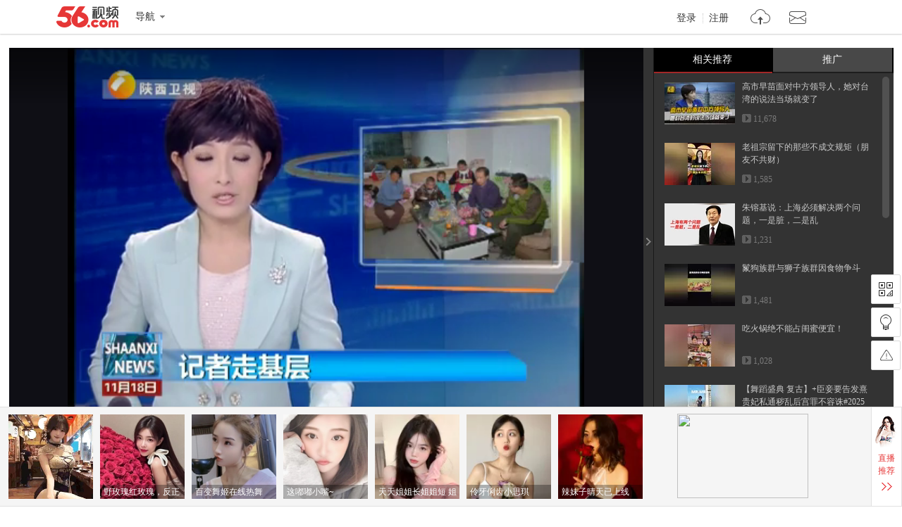

--- FILE ---
content_type: text/html;charset=utf-8
request_url: https://www.56.com/u72/v_MTAyNjYwNDIx.html
body_size: 10841
content:









<!DOCTYPE HTML>
<html>
<head>
    <meta charset="utf-8"/>
    <meta http-equiv="X-UA-Compatible" content="IE=edge"/>
    <meta name="keywords"  content='延川,解决,实际困难,妥善安置,群众,视频在线观看,视频观看,视频在线播放'/>
    <meta name="description" content='陕西省延安市延川县今年7月遭遇的暴雨洪灾，导致全县13万多人受灾，11000多户群众家园被毁。入冬后，气温一天天的下降，受灾群众有房住吗？取暖的东西有吗？今天的“记者走基层”，请观众跟随记者的镜头一起去延川看看。最近几天，延川县刘家河村村民刘玉同，每天都要去村里就地重建房屋的工地上看看。老刘告诉记者，他们村有180多户人，其中70多户人的窑洞都在洪灾中严重受损，他家的5口窑洞已经不能住人了。两个月前，村里就组织大家，集中就地重建房屋，现在房子的主体工程已经基本完工。延川县贺家弯乡刘家河村村民刘玉同：房子一户是6万8，一户6万8两间，国家给补3万，个人掏个3万8，原来的窑洞高，现在的新房低， 安全肯定安全，这都平地离山都远。 按照工程进度，今年冬季，新房无法入住。目前，刘家河村的大部分受灾群众，被暂时安置在村里取暖设施齐全的学校、大队部以及其他村民家中。由于条件有限，有几户村民，被安排在了没有取暖设施的闲置厂房里，老刘家就是其中的一户。 陕西台记者惠鑫：现在是晚上的8点多，我们在老刘临时居住的窑洞门口测到温度是4度，而刚刚在窑洞里面测到的温度是7度，因为窑洞里面没有任何的取暖设施，所以室内外的温度仅差3度。延川县贺家弯乡刘家河村村民刘玉同：暂时打算，温度低下来，买个电褥子往下一垫，电暖器价高，买一个要花代价。老刘说，他们村子地处山沟，往年冬天，最冷的时候，室外气温会降到零下10几20度，没有火坑的窑洞里，水会结层厚厚的冰，有了开春能住上新房的希望，他家就有了盼头。延川县贺家弯乡刘家河村村民刘玉同：能把今年冬天坚持过去，到了（明年）春天就不冷了，再一个，到了（明年）3、4月份也就能搬到新房子里住了。采访中记者了解到，延川县有11000多户因洪灾房屋严重受损，像老刘一样就地重建的有4228户，目前，已竣工3805户，入住2156户。还有2800户受灾群众，选择进城买房。剩下的4000多户受灾群众，可以优先选购2014年全县新建的保障房。延川县眼岔寺村民高明明，因灾家里6口窑洞无法居住，能找到住处过冬成为当务之急，考虑到自己两个即将步入学堂的孩子，高明明想直接把家搬进县城里，为孩子创造好的学习环境，可几十万元的购房款让他犯了难。直到听说，受灾户进县城购房，有补助8万元的政策，他才下定决心买房子。记者：8万块钱让你打工攒的话，你得攒几年？ 延川县眼岔寺村民高明明：差不多的情况下，得4、5年。眼下，高明明一家5口人已住进了60多平米新买的房子，11月初就享受上了暖气。进了县城全家人的开销大了许多，妻子一时间，也没有找到合适的工作，全家5口人的生活仅靠高明明一人打工来支撑他目前虽感到很吃力，但对今后的生活还是充满信心。延川县县委书记刘景堂：不仅要解决他们住房问题，还要他们能够有事干，我们围绕县城一城两镇，7个社区，安排布局了我们的6大现代农业园区，还有工业产业园、文化旅游园区以及我们的设施农业，来解决他们的就业。
责任编辑：凤凰日报出版社 张峻嫣'/>
    <title>延川：解决实际困难 妥善安置受灾群众过冬_视频在线观看 - 56.com</title>
    <link rel="dns-prefetch" href="//s1.56img.com">
    <link rel="dns-prefetch" href="//s2.56img.com">
    <link rel="dns-prefetch" href="//s3.56img.com">
    <link rel="dns-prefetch" href="//js.tv.itc.cn">
    <script>
        var _page_ = {"channel":"show_flv","cid":2};
        var videoInfo = {"Content":"陕西省延安市延川县今年7月遭遇的暴雨洪灾，导致全县13万多人受灾，11000多户群众家园被毁。入冬后，气温一天天的下降，受灾群众有房住吗？取暖的东西有吗？今天的“记者走基层”，请观众跟随记者的镜头一起去延川看看。最近几天，延川县刘家河村村民刘玉同，每天都要去村里就地重建房屋的工地上看看。老刘告诉记者，他们村有180多户人，其中70多户人的窑洞都在洪灾中严重受损，他家的5口窑洞已经不能住人了。两个月前，村里就组织大家，集中就地重建房屋，现在房子的主体工程已经基本完工。延川县贺家弯乡刘家河村村民刘玉同：房子一户是6万8，一户6万8两间，国家给补3万，个人掏个3万8，原来的窑洞高，现在的新房低， 安全肯定安全，这都平地离山都远。 按照工程进度，今年冬季，新房无法入住。目前，刘家河村的大部分受灾群众，被暂时安置在村里取暖设施齐全的学校、大队部以及其他村民家中。由于条件有限，有几户村民，被安排在了没有取暖设施的闲置厂房里，老刘家就是其中的一户。 陕西台记者惠鑫：现在是晚上的8点多，我们在老刘临时居住的窑洞门口测到温度是4度，而刚刚在窑洞里面测到的温度是7度，因为窑洞里面没有任何的取暖设施，所以室内外的温度仅差3度。延川县贺家弯乡刘家河村村民刘玉同：暂时打算，温度低下来，买个电褥子往下一垫，电暖器价高，买一个要花代价。老刘说，他们村子地处山沟，往年冬天，最冷的时候，室外气温会降到零下10几20度，没有火坑的窑洞里，水会结层厚厚的冰，有了开春能住上新房的希望，他家就有了盼头。延川县贺家弯乡刘家河村村民刘玉同：能把今年冬天坚持过去，到了（明年）春天就不冷了，再一个，到了（明年）3、4月份也就能搬到新房子里住了。采访中记者了解到，延川县有11000多户因洪灾房屋严重受损，像老刘一样就地重建的有4228户，目前，已竣工3805户，入住2156户。还有2800户受灾群众，选择进城买房。剩下的4000多户受灾群众，可以优先选购2014年全县新建的保障房。延川县眼岔寺村民高明明，因灾家里6口窑洞无法居住，能找到住处过冬成为当务之急，考虑到自己两个即将步入学堂的孩子，高明明想直接把家搬进县城里，为孩子创造好的学习环境，可几十万元的购房款让他犯了难。直到听说，受灾户进县城购房，有补助8万元的政策，他才下定决心买房子。记者：8万块钱让你打工攒的话，你得攒几年？ 延川县眼岔寺村民高明明：差不多的情况下，得4、5年。眼下，高明明一家5口人已住进了60多平米新买的房子，11月初就享受上了暖气。进了县城全家人的开销大了许多，妻子一时间，也没有找到合适的工作，全家5口人的生活仅靠高明明一人打工来支撑他目前虽感到很吃力，但对今后的生活还是充满信心。延川县县委书记刘景堂：不仅要解决他们住房问题，还要他们能够有事干，我们围绕县城一城两镇，7个社区，安排布局了我们的6大现代农业园区，还有工业产业园、文化旅游园区以及我们的设施农业，来解决他们的就业。\n责任编辑：凤凰日报出版社 张峻嫣","Subject":"延川：解决实际困难 妥善安置受灾群众过冬","URL_host":"tv.sohu.com","chk_yn":"y","cid":2,"effectID":"56sohu","exercise":"n","extends":{"v_intro":""},"id":102660421,"img":"https://e3f49eaa46b57.cdn.sohucs.com/c_fit,w_130,h_78/sohuscs/2020/7/1/23/10/5_17407ec2e9dg160BS56_102660421_1_0b.jpg","md5file":"b28ba45b7f34156870ac5bafdff7adc3","movie":{"class1":"e","chk_yn":"d","copyright":"n"},"opera_id":-4,"public":"y","public_time":0,"rela_opera":-4,"rfiles":[{"type":"vga","host":"127.0.0.1","url":"/173/145/sD1NksN2Rw68b86THW7BuM.mp4","totaltime":202880,"filesize":12014190,"status":3,"keyframe":"0.000;0.040;4.040;7.399;8.040;12.040;16.039;17.400;18.199;21.279;24.880;27.400;28.880;32.880;36.880;37.399;40.200;44.200;47.399;48.200;50.360;53.840;57.399;57.840;61.039;63.280;65.880;67.400;67.880;70.240;72.400;75.560;77.400;79.560;83.560;87.040;87.400;91.040;95.040;97.400;99.040;103.040;107.040;107.399;110.280;114.280;117.399;118.280;122.280;123.960;127.399;127.479;130.759;134.760;137.400;138.760;142.280;144.720;147.400;148.040;151.720;154.480;157.400;157.640;160.360;163.319;165.800;167.400;169.800;172.560;175.519;177.400;179.519;182.840;185.800;187.400;189.720;193.720;197.400;197.720;199.920;202.896;"}],"save_time":1387128072,"tag":"延川,解决,实际困难,妥善安置,群众","tags":"延川,解决,实际困难,妥善安置,群众","tags0":"延川","tags1":"解决","tags2":"实际困难","tags3":"妥善安置","tags4":"群众","times":93,"totaltime":202880,"user_id":"yananhanlinwenghua","v_intro":"","user_name":"翰林起名府","nickName":"翰林起名府","user_face":"//uface.56img.com/photo/3/26/yananhanlinwenghua_56.com_.jpg","EnId":"MTAyNjYwNDIx","mid":"0","isCopyRight":false,"userPhoto":"https://uface.56img.com/photo/3/26/yananhanlinwenghua_56.com_.jpg?236","save_time_fmt":"1970-01-17"};
        var webid = "c";
    </script>
    
    <script type="application/ld+json">
        {"@context":"https://schema.org","@type":"VideoObject","name":"延川：解决实际困难 妥善安置受灾群众过冬","description":"陕西省延安市延川县今年7月遭遇的暴雨洪灾，导致全县13万多人受灾，11000多户群众家园被毁。入冬后，气温一天天的下降，受灾群众有房住吗？取暖的东西有吗？今天的“记者走基层”，请观众跟随记者的镜头一起去延川看看。最近几天，延川县刘家河村村民刘玉同，每天都要去村里就地重建房屋的工地上看看。老刘告诉记者，他们村有180多户人，其中70多户人的窑洞都在洪灾中严重受损，他家的5口窑洞已经不能住人了。两个月前，村里就组织大家，集中就地重建房屋，现在房子的主体工程已经基本完工。延川县贺家弯乡刘家河村村民刘玉同：房子一户是6万8，一户6万8两间，国家给补3万，个人掏个3万8，原来的窑洞高，现在的新房低， 安全肯定安全，这都平地离山都远。 按照工程进度，今年冬季，新房无法入住。目前，刘家河村的大部分受灾群众，被暂时安置在村里取暖设施齐全的学校、大队部以及其他村民家中。由于条件有限，有几户村民，被安排在了没有取暖设施的闲置厂房里，老刘家就是其中的一户。 陕西台记者惠鑫：现在是晚上的8点多，我们在老刘临时居住的窑洞门口测到温度是4度，而刚刚在窑洞里面测到的温度是7度，因为窑洞里面没有任何的取暖设施，所以室内外的温度仅差3度。延川县贺家弯乡刘家河村村民刘玉同：暂时打算，温度低下来，买个电褥子往下一垫，电暖器价高，买一个要花代价。老刘说，他们村子地处山沟，往年冬天，最冷的时候，室外气温会降到零下10几20度，没有火坑的窑洞里，水会结层厚厚的冰，有了开春能住上新房的希望，他家就有了盼头。延川县贺家弯乡刘家河村村民刘玉同：能把今年冬天坚持过去，到了（明年）春天就不冷了，再一个，到了（明年）3、4月份也就能搬到新房子里住了。采访中记者了解到，延川县有11000多户因洪灾房屋严重受损，像老刘一样就地重建的有4228户，目前，已竣工3805户，入住2156户。还有2800户受灾群众，选择进城买房。剩下的4000多户受灾群众，可以优先选购2014年全县新建的保障房。延川县眼岔寺村民高明明，因灾家里6口窑洞无法居住，能找到住处过冬成为当务之急，考虑到自己两个即将步入学堂的孩子，高明明想直接把家搬进县城里，为孩子创造好的学习环境，可几十万元的购房款让他犯了难。直到听说，受灾户进县城购房，有补助8万元的政策，他才下定决心买房子。记者：8万块钱让你打工攒的话，你得攒几年？ 延川县眼岔寺村民高明明：差不多的情况下，得4、5年。眼下，高明明一家5口人已住进了60多平米新买的房子，11月初就享受上了暖气。进了县城全家人的开销大了许多，妻子一时间，也没有找到合适的工作，全家5口人的生活仅靠高明明一人打工来支撑他目前虽感到很吃力，但对今后的生活还是充满信心。延川县县委书记刘景堂：不仅要解决他们住房问题，还要他们能够有事干，我们围绕县城一城两镇，7个社区，安排布局了我们的6大现代农业园区，还有工业产业园、文化旅游园区以及我们的设施农业，来解决他们的就业。\n责任编辑：凤凰日报出版社 张峻嫣","thumbnailUrl":"https://e3f49eaa46b57.cdn.sohucs.com/c_fit,w_170,h_110/sohuscs/2020/7/1/23/10/5_17407ec2e9dg160BS56_102660421_1_0b.jpg","uploadDate":"2013-12-16T01:21:12+08:00","embedUrl":"https://www.56.com/u72/v_MTAyNjYwNDIx.html"}
    </script>
    
    <script src="https://s1.56img.com/script/config/template/v2/pagehook.js"></script>
    <script src="https://s1.56img.com/script/config/play/ugc/v1/config.js"></script>
    <script>
        !function (e) {
            var i = e.location.pathname, t;
            var a, o;
            if (/v_([a-zA-Z0-9]+)\.html/.test(i)) {
                o = RegExp.$1
            } else if (/play_album-aid-(\d+)_vid-([a-zA-Z0-9]+)(_o-\d)?\.html/.test(i)) {
                a = RegExp.$1;
                o = RegExp.$2
            }
            if (("; " + document.cookie + "; ").indexOf("; device-adapt=never; ") === -1) {
                var l = e.uaDetector;
                if (l && l.isDevice("mobile") && e.location.href.indexOf('#pc') === -1) {
                    var r, c = e.videoInfo;
                    if (c.exercise === "pai") {
                        r = "//m.56.com/lepai/id-" + o + ".html"
                    } else if (l.hasFeature("touch")) {
                        if (a) {
                            r = "//m.56.com/album/id-" + a + "_vid-" + o + ".html"
                        } else {
                            r = "//m.56.com/view/id-" + o + ".html"
                        }
                    } else {
                        r = "//3g.56.com/view/id-" + o + ".html"
                    }
                    var m = e.location.search, d = e.document.referrer;
                    if (m) {
                        m += "&"
                    } else {
                        m = "?"
                    }
                    if (d) {
                        m += "refer1=" + encodeURIComponent(d)
                    } else {
                        m += "refer2=direct"
                    }
                    t = true;
                    e.location.replace(r + m)
                }
            }
        }(window);
    </script>

    

    <script type="text/javascript" src="//js.tv.itc.cn/kao.js"></script>
    <script type="text/javascript" src="//js.tv.itc.cn/gg.seed.js"></script>
    
        <script>var category = '56page;2;102660421';</script>
     
     

</head>


<body>
<div id="wrap" class="wrap h_mini">
	<script> pageHook.afterBodyStart(); </script>
	
	 



<div class="h_v5 tmp_h_v5">
    <div class="h_main">
        <div class="h_main_in">
            <h1 class="logo"><a class="logo_56" href="//www.56.com/" title="56网 分享视频 分享快乐!">56.com/</a></h1>
            <div class="logo_extra"><a href="//www.56.com/" title="56视频" target="_blank">56视频</a></div>
            <div class="h_fnav_opt">
                <div class="f_drop_menu">
                    <div class="f_drop_menu_main"><a class="f_drop_menu_main_title" href="javascript:;"><i class="h_icon_menu">&gt;</i><em class="h_icon_txt">导航</em></a></div>
                    <div class="f_drop_menu_sub">
						<div class="f_drop_menu_sub_ct">
							<div class="h_fnav_type n_1 clearfix">
								<div class="col_side">频道分类</div>
								<div class="col_main">
									<ul class="h_fnav_list">
										<li><a href="//www.56.com/" target="_blank">首页</a></li>
										<li><a href="//www.56.com/tv" target="_blank">电视剧</a></li>
										<li><a href="//www.56.com/movie" target="_blank">电影</a></li>
										<li><a href="//www.56.com/show" target="_blank">综艺</a></li>
										<li><a href="//www.56.com/pro" target="_blank">56出品</a></li>
										<li><a href="//www.56.com/school" target="_blank">高校</a></li>
										<li><a href="//www.56.com/cantonese" target="_blank">粤语</a></li>
										<li><a href="//www.56.com/fun" target="_blank">搞笑</a></li>
										<li><a href="//www.56.com/music" target="_blank">音乐人</a></li>
										<li><a href="//www.56.com/life" target="_blank">生活</a></li>
										<li><a href="//www.56.com/game" target="_blank">游戏</a></li>
										<li style="width:44px"><a href="//www.56.com/fashion" target="_blank">时尚</a></li>
										<li class="h_fnav_mm"><a href="https://qf.56.com/?union=56_bar_beauty" target="_blank">美女</a></li>
										
										<li><a href="//www.56.com/tec" target="_blank">科技</a></li>
										<li><a href="//www.56.com/edu" target="_blank">教育</a></li>
										<li><a href="//www.56.com/auto" target="_blank">汽车</a></li>
										<li><a href="//www.56.com/child" target="_blank">少儿</a></li>
										<li><a href="//www.56.com/baby" target="_blank">母婴</a></li>
										<!--<li><a href="//pk.56.com/shipai/" target="_blank">拍客</a></li>-->
									</ul>
								</div>
							</div>
							<div class="h_fnav_type n_2 clearfix">
								<div class="col_side">用户服务</div>
								<div class="col_main">
									<ul class="h_fnav_list">
										<li class="fclear"><a href="//my.tv.sohu.com/user/media/index.do" target="_blank">自媒体分成</a></li>
										<!--<li><a href="//mall.56.com/" target="_blank">乐币商城</a></li>!-->
									</ul>
							 	</div>
							</div>
							<div class="h_fnav_type n_2 clearfix">
								<div class="col_side">应　用</div>
								<div class="col_main">
									<ul class="h_fnav_list">
										<!--<li><a href="//www.56.com/ican/ican.html" target="_blank">iCan</a></li>-->
										<li><a href="//tv.sohu.com/sohuapp/" target="_blank">APP</a></li>
									</ul>
							 	</div>
							</div>
						</div>
					</div>
                </div>
            </div>
            <div class="h_search">
                <div id="header_searchform" class="h_search_main clearfix">
                    <form target="_blank" method="GET" accept-charset="utf-8" action="?" data-submitstatkey="home_0_01174936">
                        <!--[搜索:下拉与输入]-->
                        <div class="h_search_p">
                            <div class="h_search_input">
                                <input type="text" maxlength="60" class="search_keyword gray inp_search" data-hotkeyword="" />
                                <input class="search_type" type="hidden" value="all" />
                            </div>
                        </div>
                        <!--[搜索:按钮]-->
                        <div class="h_search_b">
                            <input type="submit" class="h_btn_search" value="搜索" />
                        </div>
                    </form>
                </div>
                <div class="h_search_extra">
                    <ul class="h_search_keyword" data-statkey="total_1_01175026"></ul>
                    <div class="h_search_ori"><a title="原创指数" target="_blank" href="//top.56.com/">原创指数</a></div>
                </div>
            </div>
            <div class="h_site_info">
                <div class="h_site_login"><a data-statkey="i_nav_login" href="#" class="h_site_ac link_to_login">登录</a><a data-statkey="i_nav_reg" href="#" class="h_site_ac link_to_reg" target="_blank">注册</a></div>
                <ul id="header_usermenu" class="h_info_qmenu h_unlogin">
                    <li class="h_info_qmenu_item h_upload_opt">
                        <div class="f_drop_menu">
                            <div class="f_drop_menu_main"><a href="//upload.56.com/v/" target="_blank" class="f_drop_menu_main_title"><i class="h_icon_upload">&gt;</i><em class="h_icon_txt">上传</em></a></div>
                            <div class="f_drop_menu_sub">
                                <div class="f_drop_menu_sub_arrow"></div>
                                <div class="f_drop_menu_sub_ct">
                                    <p class="f_upload_btn"><a href="//upload.56.com/v/" target="_blank" data-statkey="i_nav_upload">上传视频</a></p>
                                </div>
                            </div>
                        </div>
                    </li>
                    <li id="header_usermenu_sms" class="h_info_qmenu_item h_msg_opt" data-statkey="total_1_15103308">
                        <div class="f_drop_menu">
                            <div class="f_drop_menu_main"><a target="_blank" class="f_drop_menu_main_title" href="//my.56.com/msg/"><i class="h_icon_msg">&gt;</i><em class="h_icon_txt">消息</em><span class="h_records_num"></span></a></div>
                            <div class="f_drop_menu_sub">
                                <div class="f_drop_menu_sub_arrow"></div>
                                <div class="f_drop_menu_sub_ct"></div>
                            </div>
                        </div>
                        <div style="display: none;" class="msg_push_box">
                            <div class="msg_push_box_arrow"></div>
                            <a title="关闭" class="msg_push_box_close" href="#">X</a>
                            <div class="msg_push_box_ct"></div>
                        </div>
                    </li>
                    <li id="header_usermenu_cloudplay" class="h_info_qmenu_item h_cloud_opt" data-statkey="total_2_02185957">
                        <div class="f_drop_menu c_p_drop_menu cloud_s2">
                            <div class="f_drop_menu_main"><a href="#" class="f_drop_menu_main_title"><i class="h_icon_cloudplay">&gt;</i><em class="h_icon_txt">看过</em><span class="h_records_num" id="header_usermenu_cloudplay_total"></span></a></div>
                            <div class="f_drop_menu_sub">
                                <div class="f_drop_menu_sub_nav">
                                    <div class="f_drop_menu_sub_nav_item">我看过的</div>
                                    <div class="f_drop_menu_sub_nav_item">我的订阅<span class="updata_sum"></span></div>
                                    <div class="f_drop_menu_sub_nav_item w1">收藏夹<span class="updata_sum"></span></div>
                                    <div class="cloud_sync"><a href="#" class="btn_cloud_sync link_to_login"><s class="cloud_icon"></s>同步记录</a></div>
                                    <div class="cloud_bottom_border"></div>
                                </div>
                                <div class="f_drop_menu_sub_ct">
                                    <div id="header_usermenu_cloudplay_playhistory" class="c_p_drop_menu_bd">
                                        <div class="c_p_list c_p_list_viewed"></div>
                                    </div>
                                    <div id="header_usermenu_cloudplay_interest" class="c_p_drop_menu_bd">
                                        <div class="c_p_list c_p_list_unview">
                                            <div class="c_p_empty_box">
                                                <p class="empty_tutorial tutorial_img2"><i class="rec_img"></i><span class="empty_txt"><a href="#" class="base_color_txt link_to_login">登录</a>后马上知道更新内容</span></p>
                                            </div>
                                        </div>
                                    </div>
									<div id="header_usermenu_cloudplay_favorite" class="c_p_drop_menu_bd">
										<div class="c_p_list c_p_list_unview"></div>
									</div>
                                </div>
                                <div class="f_drop_menu_sub_arrow"></div>
                            </div>
                        </div>
                    </li>
                </ul>
            </div>
        </div>
    </div>
    <div class="h_nav" role="navigation">
        <div class="h_nav_in">
			<div class="h_nav_chn">
				<ul class="h_nav_chn_ul">
					<li class="h_nav_home current"><a data-statkey="total_0_15103636" href="//www.56.com/">首页</a></li>
					<li class="h_nav_tv"><a data-statkey="n_nav_tv" href="//www.56.com/tv">电视剧</a></li>
					<li class="h_nav_mf"><a data-statkey="total_1_31115539" href="//www.56.com/movie">电影</a></li>
					<li class="h_nav_zy"><a data-statkey="i_nav_show" href="//www.56.com/show">综艺</a></li>
					<li class="h_nav_product"><a data-statkey="i_nav_56" href="//www.56.com/pro">56出品</a></li>
					<li class="h_nav_school"><a data-statkey="total_2_28181208" href="//www.56.com/school">高校</a></li>
					<li class="h_nav_cantonese"><a data-statkey="total_2_28181231" href="//www.56.com/cantonese">粤语</a></li>
					<li class="h_nav_fun"><a data-statkey="i_nav_gaoxiao" href="//www.56.com/fun">搞笑</a></li>
					<li class="h_nav_life"><a href="//www.56.com/life">生活</a></li>
					<li class="h_nav_game"><a data-statkey="total_1_15111444" href="//www.56.com/game">游戏</a></li>
					<li class="h_nav_music"><a data-statkey="i_nav_music" href="//www.56.com/music">音乐人</a></li>
					<li class="h_nav_fashion"><a data-statkey="total_1_19152400" href="//www.56.com/fashion">时尚</a></li>
					<li class="h_nav_ent"><a data-statkey="i_nav_ent" href="//www.56.com/ent">娱乐</a></li>
					<li class="h_nav_tec"><a href="//www.56.com/tec">科技</a></li>
					<li class="h_nav_edu"><a href="//www.56.com/edu">教育</a></li>
					<li class="h_nav_auto"><a data-statkey="index14_28171614" href="//www.56.com/auto">汽车</a></li>
					<li class="h_nav_child"><a data-statkey="total_1_22100856" href="//www.56.com/child">少儿</a></li>
					<li class="h_nav_baby"><a href="//www.56.com/baby">母婴</a></li>
				</ul>
				<div class="h_nav_layer">
					<div class="f_drop_menu_sub_arrow"></div>
					<ul class="h_nav_layer_ul">
						<li class="h_nav_layer_tec"><a href="//www.56.com/tec">科技</a></li>
						<li class="h_nav_layer_edu"><a href="//www.56.com/edu">教育</a></li>
						<li class="h_nav_layer_auto"><a data-statkey="index14_28171614" href="//www.56.com/auto">汽车</a></li>
						<li class="h_nav_layer_child"><a data-statkey="total_1_22100856" href="//www.56.com/child">少儿</a></li>
						<li class="h_nav_layer_baby"><a href="//www.56.com/baby">母婴</a></li>
					</ul>
				</div>
			</div>
            <div class="h_nav_extra">
                <ul class="h_nav_extra_list">
					<li><a data-statkey="original_04154057" href="//pk.56.com/shipai/" target="_blank">实拍现场</a></li>
                    <li><a data-statkey="total_1_15103608" href="//www.56.com/ican/ican.html" target="_blank">iCan</a></li>
                    <li><a data-statkey="total_1_15102537" href="//mobile.56.com/" target="_blank">无线APP</a></li>
                </ul>
            </div>
        </div>
    </div>
	<iframe frameborder="0" scrolling="no" class="mask_iframe h_v5_mask_iframe"></iframe>
</div>

	
	<div class="container">
		<div class="mainplay clearfix">
			<div id="main_player" class="main_player">
				<div id="play_player" class="play_player">
                    <script> require('/page/www/play/showplayer/1.0/showplayer'); </script>
				</div>
				<div id="player_aside" class="play_list">
					<div class="pn_loading"><span class="loading_icon"></span></div>
					<div class="playmod hidden">
						<div class="playmod_hd">
							<div class="playmod_hd_title">
								<h3 class="tit_txt">相关推荐</h3>
							</div>
							<div class="playmod_hd_extra">
								<div class="list_switch">
									<span class="switch_btn_s1" title="图文" data-statkey="video_20173813"></span>
									<span class="switch_btn_s2" title="标题" data-statkey="video_20173813"></span>
								</div>
							</div>
						</div>
						<div class="playmod_bd">
							<div class="scrollouter">
								<div class="scrollbar_bd"></div>
							</div>
						</div>
					</div>
					<div class="play_list_ctrl" data-statkey="video_16145552">
						<span class="ctrl_icon"></span>
					</div>
				</div>
			</div>

			<div class="play_info">
				<div class="video_title clearfix">
					<div class="video_title_main">
						<span class="crumb">
							<a class="crumb_item" href="//www.56.com/" target="_blank">首页</a><em class="simsun">&gt;</em>
							
                            
                            <a class="crumb_item" href='#' target="_blank" data-statkey="pgckey_21112451">
                                热点
                            </a>
                            
							<em class="simsun">&gt;</em>
						</span>
						<h1 id="video_title_text" title="延川：解决实际困难 妥善安置受灾群众过冬">
                            延川：解决实际困难 妥善安置受灾群众过冬
                        </h1>
					</div>
					<div id="view_stats" class="video_title_extra">
						<div class="view_stats">
							<div class="view_stats_btn" title="视频数据" data-statkey="vod_0_06134509"></div>
							<div class="view_stats_cnt">
								<span class="view_stats_arrow"></span>
								<div class="watch_stats"></div>
							</div>
						</div>
						<span class="total_play"><em class="total_play_num"></em><em class="total_play_label">次播放</em></span>
						<div id="sohu_ad" class="sohu_ad sohu_ad_s1 hidden">
							<span class="sohu_ad_tit">热播</span>
							<span class="sohu_ad_cnt"></span>
						</div>
					</div>
				</div>
	
				<div id="play_action" class="play_action">
					<div class="play_action_main">
						<div id="user_info" class="user_info">
							<div class="user_box">
								<a href="//i.56.com/u/yananhanlinwenghua/" class="user_cover" target="_blank" title="翰林起名府" data-statkey="user_tx">
									<img src="https://s1.56img.com/style/images/56avatar_svg.svg" lazysrc="https://uface.56img.com/photo/3/26/yananhanlinwenghua_56.com_.jpg?236" alt="翰林起名府" class="user_cover_img" />
									<span class="arrow"></span>
								</a>
								<div class="user_info_extra">
									<h3 class="user_name">
										<a href="//i.56.com/u/yananhanlinwenghua/" class="user_name_txt" target="_blank" title="翰林起名府" data-statkey="user_yhm">
											翰林起名府
										</a>
									</h3>
									<div class="user_rss"><a href="#" class="action_btn action_btn_s1 action_btn_follow" data-statkey="user_dy">订阅</a><span class="user_rss_num hidden"></span></div>
								</div>
							</div>
						</div>

						<div class="play_action_btn">
							<div class="action_item action_info" data-expandstatkey="video_xx">
								<a href="#" class="action_item_main">
									<s class="action_icon"></s>
									<em class="action_icon_txt">信息</em>
								</a>
							</div>
							<div class="action_item action_download" data-expandstatkey="video_xz">
								<a href="#" class="action_item_main">
									<s class="action_icon"></s>
									<em class="action_icon_txt">下载</em>
								</a>
							</div>
							<!--<div class="action_item action_fav" data-statkey="video_sc">
								<a href="#" class="action_item_main">
									<s class="action_icon"></s>
									<em class="action_icon_txt">收藏</em>
								</a>
							</div>-->
							<!--<div class="action_item action_like">
								<a href="#" class="action_item_main">
									<s class="action_icon"></s>
									<em class="action_icon_txt"></em>
								</a>
							</div>
							<div class="action_item action_unlike">
								<a href="#" class="action_item_main">
									<s class="action_icon"></s>
									<em class="action_icon_txt"></em>
								</a>
							</div>-->
						</div>
	
						<div id="play_share" class="play_share">
							<div class="share_links">
								<div class="share_platform share_qzone" data-sharetype="qzone">
									<s class="platform_icon" title="分享到QQ空间"></s>
									<div class="platform_ratio"></div>
								</div>
								<div class="share_platform share_tsina" data-sharetype="weibo">
									<s class="platform_icon" title="分享到新浪微博"></s>
									<div class="platform_ratio"></div>
								</div>
								<div class="share_platform share_renren" data-sharetype="renren">
									<s class="platform_icon" title="分享到人人"></s>
									<div class="platform_ratio"></div>
								</div>
								<div class="share_platform share_weixin" data-sharetype="weixin">
									<s class="platform_icon" title="分享到微信"></s>
									<div class="platform_ratio"></div>
								</div>
							</div>
							<div class="links_more_btn">
								<span class="arrow links_more_arrow"></span>
							</div>
						</div>
					</div>
	
					<div class="action_item_cnt detail_s1">
						<div class="detail_cnt">
							<div class="item_box">
								<div class="label_item">
									<span class="label_tab">上传时间：</span>
									<span id="pub_date" class="label_txt">1970-01-17</span>
								</div>
								<div class="label_item">
									<span class="label_tab">上传自：</span>
									<a href='//upload.56.com/v/' class='label_txt' target='_blank' data-statkey='video_23112541'>网页</a>
								</div>
							</div>
							<div id="video_tags" class="label_item tag_item" data-statkey="lables">
								<span class="label_tab">标签：</span>
								
                                    <a  class="tag_txt" href='#'>延川</a>
                                
                                    <a  class="tag_txt" href='#'>解决</a>
                                
                                    <a  class="tag_txt" href='#'>实际困难</a>
                                
                                    <a  class="tag_txt" href='#'>妥善安置</a>
                                
                                    <a  class="tag_txt" href='#'>群众</a>
                                
							</div>
							<div class="label_item intro_item">
								<span class="label_tab">简介：</span>
								<p class="label_txt">陕西省延安市延川县今年7月遭遇的暴雨洪灾，导致全县13万多人受灾，11000多户群众家园被毁。入冬后，气温一天天的下降，受灾群众有房住吗？取暖的东西有吗？今天的“记者走基层”，请观众跟随记者的镜头一起去延川看看。最近几天，延川县刘家河村村民刘玉同，每天都要去村里就地重建房屋的工地上看看。老刘告诉记者，他们村有180多户人，其中70多户人的窑洞都在洪灾中严重受损，他家的5口窑洞已经不能住人了。两个月前，村里就组织大家，集中就地重建房屋，现在房子的主体工程已经基本完工。延川县贺家弯乡刘家河村村民刘玉同：房子一户是6万8，一户6万8两间，国家给补3万，个人掏个3万8，原来的窑洞高，现在的新房低， 安全肯定安全，这都平地离山都远。 按照工程进度，今年冬季，新房无法入住。目前，刘家河村的大部分受灾群众，被暂时安置在村里取暖设施齐全的学校、大队部以及其他村民家中。由于条件有限，有几户村民，被安排在了没有取暖设施的闲置厂房里，老刘家就是其中的一户。 陕西台记者惠鑫：现在是晚上的8点多，我们在老刘临时居住的窑洞门口测到温度是4度，而刚刚在窑洞里面测到的温度是7度，因为窑洞里面没有任何的取暖设施，所以室内外的温度仅差3度。延川县贺家弯乡刘家河村村民刘玉同：暂时打算，温度低下来，买个电褥子往下一垫，电暖器价高，买一个要花代价。老刘说，他们村子地处山沟，往年冬天，最冷的时候，室外气温会降到零下10几20度，没有火坑的窑洞里，水会结层厚厚的冰，有了开春能住上新房的希望，他家就有了盼头。延川县贺家弯乡刘家河村村民刘玉同：能把今年冬天坚持过去，到了（明年）春天就不冷了，再一个，到了（明年）3、4月份也就能搬到新房子里住了。采访中记者了解到，延川县有11000多户因洪灾房屋严重受损，像老刘一样就地重建的有4228户，目前，已竣工3805户，入住2156户。还有2800户受灾群众，选择进城买房。剩下的4000多户受灾群众，可以优先选购2014年全县新建的保障房。延川县眼岔寺村民高明明，因灾家里6口窑洞无法居住，能找到住处过冬成为当务之急，考虑到自己两个即将步入学堂的孩子，高明明想直接把家搬进县城里，为孩子创造好的学习环境，可几十万元的购房款让他犯了难。直到听说，受灾户进县城购房，有补助8万元的政策，他才下定决心买房子。记者：8万块钱让你打工攒的话，你得攒几年？ 延川县眼岔寺村民高明明：差不多的情况下，得4、5年。眼下，高明明一家5口人已住进了60多平米新买的房子，11月初就享受上了暖气。进了县城全家人的开销大了许多，妻子一时间，也没有找到合适的工作，全家5口人的生活仅靠高明明一人打工来支撑他目前虽感到很吃力，但对今后的生活还是充满信心。延川县县委书记刘景堂：不仅要解决他们住房问题，还要他们能够有事干，我们围绕县城一城两镇，7个社区，安排布局了我们的6大现代农业园区，还有工业产业园、文化旅游园区以及我们的设施农业，来解决他们的就业。
责任编辑：凤凰日报出版社 张峻嫣</p>
							</div>
						</div>
					</div>
	
					<div class="action_item_cnt">
						<div class="download_cnt"></div>
					</div>
	
					<div class="share_links_more"></div>
				</div>
			</div>

			<div class="play_side">
				<div id="15107" class="goods_show" style="display:none;"></div>
                <div id="rad_a" class="goods_show goods_s1" style="display:none;"></div>
				<!-- 精彩热播 -->
				<div id="hot_play" class="playmod hidden">
					<div class="playmod_hd">
						<div class="playmod_hd_title"><h2>精彩热播</h2></div>
						<div class="playmod_hd_extra">
							<a href="#"  data-statkey="pgckey_18103144">更多<span class="simsun">&gt;&gt;</span></a>
						</div>
					</div>
					<div class="playmod_bd"></div>
				</div>

				<div id="15108" class="goods_show" style="display:none;"></div>
	
				



<div id="xiu_mm" class="playmod xiu hidden">
	<div class="playmod_hd">
		<div class="playmod_hd_tab">
			<ul class="tabs_nav">
				<li class="nav_item">
					
					<h2><a href="https://qf.56.com/?union=56_live_2" target="_blank" data-statkey="live_click">千帆直播</a></h2>
					<span class="cur_arrow"></span>
				</li>
				<li class="nav_item">
					
					<h2><a href="https://qf.56.com/?union=56_live_3" target="_blank" data-statkey="hot_click">人气主播</a></h2>
					<span class="cur_arrow"></span>
				</li>
			</ul>
		</div>
	</div>
	<div class="playmod_bd">
		<div class="tabs_panel tabs_panel_xiu" ></div>
		<div class="tabs_panel tabs_panel_mm"></div>
	</div>
</div>
					
				<div id="rAD_3" class="goods_show hidden"></div>
			</div>

			<div class="play_main">
				<!-- 相关推荐  -->
				<div id="related_recommend" class="playmod tab_vlist related_recommend hidden"></div>
				<!-- 猜你喜欢 -->
				<div id="kan_videos" class="playmod tab_vlist guess_like hidden"></div>

				



<div id="lAd_1" class="goods_show">
	<div id="15109" class="goods_main" style="display:none;"></div>
	<div id="15110" class="goods_side" style="display:none;"></div>
</div>
	
				<div id="video_comment" class="video_comment">
					<div class="target_comm" id="target_comm" >
						<div class="pn_loading"><span class="loading_icon"></span></div>
					</div>
				</div>
			</div>
		</div>
	</div>

	



<div class="f_v5 tmp_f_v5">
    <div class="f_search">
        <div class="f_search_in">

            <div class="f_search_extra">
                <ul class="f_search_keyword">
                    <li><a target="_blank" href="//video.56.com/wolelist_p1_p2_p3_p4_p5_p6_p73_p8_p9_p10_p11_p12_p13.html">最新视频</a></li>
                    <li><a target="_blank" href="//video.56.com/wolelist_p1_p2_p3_p4_p5_p6_p77_p8_p9_p10_p11_p12_p13.html">最热视频</a></li>
                </ul>
            </div>
        </div>
    </div>
 	<div class="f_main">
  	<div class="f_link">
   	<div class="f_link_group g1">
    	<h4>服务</h4>
    	<ul>
     	<li><a href="//video.56.com" target="_blank">视频</a></li>
     	<li class="last"><a href="//my.tv.sohu.com/user/media/index.do" target="_blank">自媒体分成</a></li>
    	</ul>
    	<h4>社区</h4>
    	<ul>
     	<li><a href="//i.56.com/" target="_blank">空间</a></li>
    	</ul>
   	</div>
   	<div class="f_link_group g2">
    	<h4>分类</h4>
		<ul>
			<li><a href="//www.56.com/tv" data-statkey="bottom_27162508" target="_blank">电视剧</a></li>
			<li><a href="//www.56.com/movie" data-statkey="bottom_27162538" target="_blank">电影</a></li>
			<li><a href="//www.56.com/show" data-statkey="bottom_27162552" target="_blank">综艺</a></li>
			<li><a href="//www.56.com/pro" data-statkey="bottom_27162244" target="_blank">56出品</a></li>
			<li><a href="//www.56.com/school" target="_blank">高校</a></li>
			<li><a href="//www.56.com/cantonese" data-statkey="total_2_23181103" target="_blank">粤语</a></li>
			<li><a href="//www.56.com/fun" data-statkey="bottom_27162622" target="_blank">搞笑</a></li>
			<li><a href="//www.56.com/music" data-statkey="bottom_27162459" target="_blank">音乐人</a></li>
			<li><a href="//www.56.com/life" target="_blank">生活</a></li>
			<li><a href="//www.56.com/game" data-statkey="bottom_15111749" target="_blank">游戏</a></li>
			<li><a href="//www.56.com/fashion" data-statkey="bottom_27162632" target="_blank">时尚</a></li>
			<li><a href="//www.56.com/ent" data-statkey="bottom_27162449" target="_blank">娱乐</a></li>
			<li><a href="//www.56.com/tec" target="_blank">科技</a></li>
			<li><a href="//www.56.com/edu" target="_blank">教育</a></li>
			<li><a href="//www.56.com/auto" target="_blank">汽车</a></li>
			<li><a href="//www.56.com/child" data-statkey="bottom_27162607" target="_blank">少儿</a></li>
			<li><a href="//www.56.com/baby" target="_blank">母婴</a></li>
			<!--<li><a href="//pk.56.com/shipai/" target="_blank">拍客</a></li>-->
		</ul>
   	</div>
   	<div class="f_link_group g3">
    	<h4>软件</h4>
    	<ul>
     	<!--<li><a href="//www.56.com/ican/ican.html" target="_blank">56ican</a></li>-->
     	<li><a href="//m.tv.sohu.com/static/app/pc.html" target="_blank">手机客户端</a></li>
    	</ul>
   	</div>
   	<div class="f_link_group g4">
    	<h4>帮助</h4>
    	<ul>
     	<li><a href="//www.56.com/help/" target="_blank">帮助中心</a></li>
     	<li><a href="//feedback.56.com/" target="_blank">意见反馈</a></li>
     	<li><a href="//feedback.56.com/index.php?cid=67" class="red" target="_blank">举报专区</a></li>
		<li><a href="//www.56.com/fepc/sp/illegal_report/index.html" class="red" target="_blank">网络内容从业人员违法违规行为举报</a></li>
    	</ul>
   	</div>
   	<div class="f_link_group g5">
    	<h4>56.com</h4>
    	<ul>
     	<li><a href="//about.56.com/en/intro_en.html" target="_blank">About us</a></li>
     	<li><a href="//about.56.com/" target="_blank">公司介绍</a></li>
     	<li><a href="//about.56.com/news-1-1.html" target="_blank">新闻中心</a></li>
     	<li class="last"><a href="//about.56.com/contactus.html" target="_blank">联系我们</a></li>
     	<li><a href="//about.56.com/bignews-1.html" target="_blank">大事记</a></li>
     	<li><a href="//about.56.com/contactsaler.html" target="_blank">广告服务</a></li>
     	<li><a href="//about.56.com/JobSchire-1-1-1.html" target="_blank">加入我们</a></li>
     	<li class="last"><a href="//about.56.com/link.html" data-statkey="index14_13172502" target="_blank">友情链接</a></li>
     	<!--<li><a href="//www.56.com/sitemap/" data-statkey="index14_13172444" target="_blank">站点地图</a></li>
     	<li><a href="//video.56.com/archives/" title="视频大全" target="_blank">视频</a>|<a href="//video.56.com/archives/album/" title="视频大全" target="_blank">专辑</a></li>
     	<li><a href="//dev.56.com/" target="_blank">开放平台</a></li>!-->
     	<li class="last"><a class="red" href="//about.56.com/intro_law.html" target="_blank">版权指引</a></li>
			<li class="last"><a class="red" href="//about.56.com/piracy.html" target="_blank">反盗版盗链声明</a></li>
    	</ul>
   	</div>
  	</div>
  	<div class="f_group_logo">
		<ul class="f_group_logo_list">
			<li><a class="gl_56" target="_blank" title="56网" href="//www.56.com">56网	</a></li>
			<li><a class="gl_sohu_tv" target="_blank" title="搜狐视频" href="//tv.sohu.com">搜狐视频</a></li>
			<li><a class="gl_sohu_group" target="_blank" title="搜 狐" href="//www.sohu.com">搜狐</a></li>
		</ul>
  	</div>
	<div class="f_net_info">
		<p>
			<span>不良信息举报电话：020-85533243</span>
			<span>举报邮箱：56kf#sohu-inc.com (使用时将#号改为@)</span>
		</p>
		<p class="f_info_link">
			<span>网络视听许可证1908336</span>
			<a target="_blank" href="http://www.itrust.org.cn/yz/pjwx.asp?wm=1767676268">中国互联网诚信联盟</a>
			<span>粤通管BBS【2009】第175号</span>
			<a target="_blank" href="http://beian.miit.gov.cn">粤ICP备05006774号</a>
			<a target="_blank" href="http://beian.miit.gov.cn">粤ICP证粤B2-20041027</a>
			<span>穗公网监备案证号：4401060102823</span>
			<a href="//www.56.com/w11/list.html" class="hidden">视频总览</a>
			<a href="//www.56.com/w11/alist.html" class="hidden">专辑总览</a>
			<a href="//www.56.com/help/sitemap.html" class="hidden">网站地图</a>
		</p>
		<p class="f_info_txt">
			<span>互联网药品信息服务资格证(粤)-非经营性-2014-0018</span>
			<span>节目制作经营许可证粤第735号</span><span>粤网文[2013]0244-094</span>
		</p>
	</div>
	<div class="f_info_alerm clearfix">
		<p class="f_info_center">
			<a href="http://www.12377.cn" target="_blank">
				<img src="//s3.56img.com/style/base/v5/img/net_jubao.png" />中国互联网举报中心
			</a>
		</p>
		<p class="f_info_logo">
		    <a target="_blank" href="//weibo.com/gzcyberpolice"><img src="//s3.56img.com/style/base/v5/img/net_cq1.jpg"></a>
		    <a target="_blank" href="http://www.gzjd.gov.cn/gsmpro/web/serviceitem/web_alert_view.html"><img src="//s3.56img.com/style/base/v5/img/net_cq2.jpg"></a>
		    <a target="_blank" href="http://sq.ccm.gov.cn:80/ccnt/sczr/service/business/emark/toDetail/4028c08c4b2ad968014b2e8053be0a1a"><img src="//s3.56img.com/style/base/v5/img/net_cq4.jpg"></a>
		    <a target="_blank" class="sp" href="http://58.62.173.137/impeach.php?appid=69&amp;sign=382418f9ccc0148fa14c3cb10de1b0e3"><img src="//s3.56img.com/style/base/v5/img/net_cq5.png"></a>
		    <a class="f_logo_last" target="_blank"><img src="//s3.56img.com/style/base/v5/img/net_cq6.png"></a>
		</p>
	</div>
	<div class="f_new_copyright">
        <p>Copyright © <script>document.write(new Date().getFullYear());</script> 56.com 版权所有 </p>
    </div>

 	</div>
</div>

    




<div id="side_tool" class="side_tool">
	<div class="tool_item app_code">
		<a href="#" class="tool_btn" title="二维码"><s class="tool_btn_icon"></s></a>

		<div class="app_code_cnt">
			<div class="app56">
				<h4 class="app_code_tit">56视频APP</h4>

				<img src="//s3.56img.com/style/base/img/56app_codeimg.png" alt="56视频APP二维码" class="code_img"/>
				<span class="app_code_desc">扫一扫下载</span>
				<span class="app_code_logo">56.com</span>

				<!--<a href="//mobile.56.com/" target="_blank" class="app_code_link" data-statkey="video_23154229">

                    <img src="//s3.56img.com/style/base/img/56app_codeimg.png" alt="56视频APP二维码"
                         class="code_img"/>

                    <span class="app_code_desc">扫描或点击下载</span>
                    <span class="app_code_logo">56.com</span>
                </a>-->
			</div>
			<div class="weixin_code">
				<h4 class="app_code_tit">56官方微信</h4>
				<img src="//s3.56img.com/style/base/img/56weixin_codeimg.jpg" alt="56官方微信二维码"
					 class="code_img"/>
				<span class="app_code_desc">扫一扫发现精彩</span>
				<span class="app_code_logo">56.com</span>
			</div>
		</div>
	</div>
	<div class="tool_item light_btn" data-statkey="pgckey_21135318">
		<a href="#" class="tool_btn off_light_btn" title="关灯"><s class="tool_btn_icon"></s><span
				class="tool_txt">关灯</span></a>
		<a href="#" class="tool_btn on_light_btn hidden" title="开灯"><s class="tool_btn_icon"></s><span
				class="tool_txt">开灯</span></a>
	</div>
	<div class="tool_item feed_back" data-statkey="pgckey_21135331">
		<a href="//feedback.56.com/" target="_blank" class="tool_btn" title="意见反馈"><s
				class="tool_btn_icon"></s><span class="tool_txt">意见反馈</span></a>
	</div>
	<div class="tool_item go_top" data-statkey="pgckey_21135342">
		<a href="#" class="tool_btn" title="返回顶部"><s class="tool_btn_icon"></s></a>
	</div>
</div>
	
    <script>require('/page/www/play/' + (window.MOD_VERSION || '3.5.x') + '/play-normal');</script>
    <script>pageHook.beforeBodyEnd();</script>
</div>
<iframe id="post_target" name="post_target" class="hidden"></iframe>
<script>scriptHooks.end();</script>
</body>
</html>


--- FILE ---
content_type: text/html; charset=utf-8
request_url: https://data.vod.itc.cn/ipinfo?json=1&platform_source=pc
body_size: 124
content:
{"Area":"美国[50]","X-FORWARDED-FOR":"3.144.94.87","live_play":"[3016, 3014, 3006]","MACHINE_ID":201,"Remote":"10.18.20.10","vod_play":"[2821, 2803, 2822, 2804]","Net":"其它[10]","ClientIP":"3.144.94.87","X-REAL-IP":"3.144.94.87"}

--- FILE ---
content_type: text/html; charset=utf-8
request_url: https://data.vod.itc.cn/ipinfo?json=1
body_size: 125
content:
{"Area":"美国[50]","X-FORWARDED-FOR":"3.144.94.87","live_play":"[3016, 3014, 3006]","MACHINE_ID":231,"Remote":"10.19.28.147","vod_play":"[2821, 2803, 2822, 2804]","Net":"其它[10]","ClientIP":"3.144.94.87","X-REAL-IP":"3.144.94.87"}

--- FILE ---
content_type: text/plain;charset=UTF-8
request_url: https://v4-passport.56.com/i/cookie/common?callback=passport4011_cb1768686903256&domain=56.com&_=1768686903276
body_size: -301
content:
passport4011_cb1768686903256({"body":"","message":"Success","status":200})

--- FILE ---
content_type: application/javascript;charset=UTF-8
request_url: https://i.56.com/lapi/relateCount?uid=yananhanlinwenghua&visitor=&callback=jsonp_getPublisherNums
body_size: -33
content:
jsonp_getPublisherNums({"fans_num":38,"follow_num":19})

--- FILE ---
content_type: text/javascript;charset=UTF-8
request_url: https://rc.vrs.sohu.com/56/ugc?pageSize=15&pageSize3=6&pageSize5=8&pageSize6=8&catecode=2&vid=102660421&pid&var2=pgcvideos&refer=&fuuid=17686868999931127146&title=%25u5EF6%25u5DDD%25uFF1A%25u89E3%25u51B3%25u5B9E%25u9645%25u56F0%25u96BE%2520%25u59A5%25u5584%25u5B89%25u7F6E%25u53D7%25u707E%25u7FA4%25u4F17%25u8FC7%25u51AC&p=&u=17686868999931127146&y&jsonp=1&ab=0&topicId=&source=20&cid=9001&pageNum=1&relate_strategy=01&callback=pgcvideos
body_size: 3664
content:
pgcvideos({"ukey":0,"tab":true,"relate_strategy":"07","relate":{"tabId":0,"cateId":"17","topics":[],"cateName":"热门推荐"},"topicIdList":[],"cateId":"17","like":[],"pageSize5":5,"pageSize6":0,"totalCount5":5,"totalCount6":0,"videos5":[{"vid56":199898153,"v_100_60":"http://e3f49eaa46b57.cdn.sohucs.com/c_pad,w_100,h_60,blur_80/sscs/2025/12/16/14/20/6_19b498ef375g40SysCutcloudSrcimag_689369150_8_3b.jpg","vid56Encode":"MTk5ODk4MTUz","albumId":0,"pid":-1,"cateCode":"311300301","v_190_120":"http://e3f49eaa46b57.cdn.sohucs.com/c_pad,w_190,h_120,blur_80/sscs/2025/12/16/14/20/6_19b498ef375g40SysCutcloudSrcimag_689369150_8_3b.jpg","vid":689369150,"playCount":865,"r":"9001","timeLength":"267","videoName":"中方升级对日反制，日本收到第一份制裁，高市结局早已注定？","id":689369150,"v_140_90":"http://e3f49eaa46b57.cdn.sohucs.com/c_pad,w_190,h_120,blur_80/sscs/2025/12/16/14/20/6_19b498ef375g40SysCutcloudSrcimag_689369150_8_3b.jpg","userId56":"info_56122151816","cid":9001,"uploadtime":"2025-12-16 14:48:58"},{"vid56":198045456,"v_100_60":"http://e3f49eaa46b57.cdn.sohucs.com/c_pad,w_100,h_60,blur_80/sscs/2025/8/18/8/13/6_198dd26b36fg128SysCutcloudSrcimag_665516319_7_0b.jpg","vid56Encode":"MTk4MDQ1NDU2","albumId":0,"pid":-1,"cateCode":"326301304","v_190_120":"http://e3f49eaa46b57.cdn.sohucs.com/c_pad,w_190,h_120,blur_80/sscs/2025/8/18/8/13/6_198dd26b36fg128SysCutcloudSrcimag_665516319_7_0b.jpg","vid":665516319,"playCount":16879,"r":"9001","timeLength":"51","videoName":"徒手劈砖 #我推在地球的生活实录","id":665516319,"v_140_90":"http://e3f49eaa46b57.cdn.sohucs.com/c_pad,w_190,h_120,blur_80/sscs/2025/8/18/8/13/6_198dd26b36fg128SysCutcloudSrcimag_665516319_7_0b.jpg","userId56":"tvunm_56120254328","cid":9001,"uploadtime":"2025-08-18 08:13:08"},{"vid56":198816420,"v_100_60":"http://e3f49eaa46b57.cdn.sohucs.com/c_pad,w_100,h_60,blur_80/sscs/2025/10/8/15/22/6_199e66ff00fg128SysCutcloudSrcimag_677277095_8_3b.jpg","vid56Encode":"MTk4ODE2NDIw","albumId":0,"pid":-1,"cateCode":"305300300","v_190_120":"http://e3f49eaa46b57.cdn.sohucs.com/c_pad,w_190,h_120,blur_80/sscs/2025/10/8/15/22/6_199e66ff00fg128SysCutcloudSrcimag_677277095_8_3b.jpg","vid":677277095,"playCount":2028,"r":"9001","timeLength":"57","videoName":"275. 成都街头小摊顶配炒饭","id":677277095,"v_140_90":"http://e3f49eaa46b57.cdn.sohucs.com/c_pad,w_190,h_120,blur_80/sscs/2025/10/8/15/22/6_199e66ff00fg128SysCutcloudSrcimag_677277095_8_3b.jpg","userId56":"info_56123474189","cid":9001,"uploadtime":"2025-10-08 15:51:48"},{"vid56":197604287,"v_100_60":"http://e3f49eaa46b57.cdn.sohucs.com/c_pad,w_100,h_60,blur_80/sscs/2025/7/23/22/20/6_1985a64e751g41SysCutcloudSrcimag_657964958_8_6b.jpg","vid56Encode":"MTk3NjA0Mjg3","albumId":9941757,"pid":9941757,"cateCode":"325305325","v_190_120":"http://e3f49eaa46b57.cdn.sohucs.com/c_pad,w_190,h_120,blur_80/sscs/2025/7/23/22/20/6_1985a64e751g41SysCutcloudSrcimag_657964958_8_6b.jpg","vid":657964958,"pid56Encode":"MTQ1OTkxOTc","playCount":5159,"r":"9001","timeLength":"64","videoName":"【欧美原声】外国真开放，第一次约会就可以这样","pid56":14599197,"id":657964958,"v_140_90":"http://e3f49eaa46b57.cdn.sohucs.com/c_pad,w_190,h_120,blur_80/sscs/2025/7/23/22/20/6_1985a64e751g41SysCutcloudSrcimag_657964958_8_6b.jpg","userId56":"tvunm_56124542242","cid":9001,"uploadtime":"2025-07-23 22:49:52"},{"vid56":198789067,"v_100_60":"http://e3f49eaa46b57.cdn.sohucs.com/c_pad,w_100,h_60,blur_80/2025/10/4/8/53/MTAwMTE0XzE3NTk1MzkyMjM0MDE=.jpg","vid56Encode":"MTk4Nzg5MDY3","albumId":9721617,"pid":9721617,"cateCode":"330301","v_190_120":"http://e3f49eaa46b57.cdn.sohucs.com/c_pad,w_190,h_120,blur_80/2025/10/4/8/53/MTAwMTE0XzE3NTk1MzkyMjM0MDE=.jpg","vid":676115160,"pid56Encode":"MTQ1Nzc4MjM","playCount":7066,"r":"9001","timeLength":"2361","videoName":"110年前，这本《中国预言七种》横空出世，究竟是谁将七种预言伏藏而出？推背图、梅花诗、烧饼歌……这背后竟然后一个让人感慨的现实故事？|自说自话的总裁","pid56":14577823,"id":676115160,"v_140_90":"http://e3f49eaa46b57.cdn.sohucs.com/c_pad,w_190,h_120,blur_80/2025/10/4/8/53/MTAwMTE0XzE3NTk1MzkyMjM0MDE=.jpg","userId56":"info_56117831467","cid":9001,"uploadtime":"2025-10-02 00:43:39"}],"videos6":[],"callback5":"","callback6":"","status":1,"pageNo":1,"pageSize":15,"pageSize2":0,"pageSize3":0,"pageSize4":0,"totalCount":15,"totalCount2":0,"totalCount3":15,"totalCount4":0,"videos":[{"vid56":199195804,"v_100_60":"http://e3f49eaa46b57.cdn.sohucs.com/c_pad,w_100,h_60,blur_80/2025/11/1/11/46/MTAwMTQ4XzE3NjE5Njg3NzcyODE=.png","vid56Encode":"MTk5MTk1ODA0","albumId":0,"pid":-1,"cateCode":"311300301","v_190_120":"http://e3f49eaa46b57.cdn.sohucs.com/c_pad,w_190,h_120,blur_80/2025/11/1/11/46/MTAwMTQ4XzE3NjE5Njg3NzcyODE=.png","vid":681354596,"playCount":11678,"r":"9001","timeLength":"356","videoName":"高市早苗面对中方领导人，她对台湾的说法当场就变了","id":681354596,"v_140_90":"http://e3f49eaa46b57.cdn.sohucs.com/c_pad,w_190,h_120,blur_80/2025/11/1/11/46/MTAwMTQ4XzE3NjE5Njg3NzcyODE=.png","userId56":"info_56123332953","cid":9001,"uploadtime":"2025-11-01 11:34:35"},{"vid56":198708584,"v_100_60":"http://e3f49eaa46b57.cdn.sohucs.com/c_pad,w_100,h_60,blur_80/sscs/2025/9/25/11/23/6_199a2a2f066g128SysCutcloudSrcimag_674871423_8_0b.jpg","vid56Encode":"MTk4NzA4NTg0","albumId":0,"pid":-1,"cateCode":"331301","v_190_120":"http://e3f49eaa46b57.cdn.sohucs.com/c_pad,w_190,h_120,blur_80/sscs/2025/9/25/11/23/6_199a2a2f066g128SysCutcloudSrcimag_674871423_8_0b.jpg","vid":674871423,"playCount":1585,"r":"9001","timeLength":"35","videoName":"老祖宗留下的那些不成文规矩（朋友不共财）","id":674871423,"v_140_90":"http://e3f49eaa46b57.cdn.sohucs.com/c_pad,w_190,h_120,blur_80/sscs/2025/9/25/11/23/6_199a2a2f066g128SysCutcloudSrcimag_674871423_8_0b.jpg","userId56":"info_56124011164","cid":9001,"uploadtime":"2025-09-25 11:52:16"},{"vid56":199131653,"v_100_60":"http://e3f49eaa46b57.cdn.sohucs.com/c_pad,w_100,h_60,blur_80/2025/10/28/15/19/MTAwMTE0XzE3NjE2MzU5NjA1Njg=.jpg","vid56Encode":"MTk5MTMxNjUz","albumId":9954159,"pid":9954159,"cateCode":"312306","v_190_120":"http://e3f49eaa46b57.cdn.sohucs.com/c_pad,w_190,h_120,blur_80/2025/10/28/15/19/MTAwMTE0XzE3NjE2MzU5NjA1Njg=.jpg","vid":680695677,"pid56Encode":"MTQ2MDA2MTI","playCount":1231,"r":"9001","timeLength":"135","videoName":"朱镕基说：上海必须解决两个问题，一是脏，二是乱","pid56":14600612,"id":680695677,"v_140_90":"http://e3f49eaa46b57.cdn.sohucs.com/c_pad,w_190,h_120,blur_80/2025/10/28/15/19/MTAwMTE0XzE3NjE2MzU5NjA1Njg=.jpg","userId56":"qq-2111891","cid":9001,"uploadtime":"2025-10-28 15:17:20"},{"vid56":199505481,"v_100_60":"http://e3f49eaa46b57.cdn.sohucs.com/c_pad,w_100,h_60,blur_80/sscs/2025/11/21/9/27/6_19ac7a75b1eg128SysCutcloudSrcimag_684820706_8_2b.jpg","vid56Encode":"MTk5NTA1NDgx","albumId":0,"pid":-1,"cateCode":"308300300","v_190_120":"http://e3f49eaa46b57.cdn.sohucs.com/c_pad,w_190,h_120,blur_80/sscs/2025/11/21/9/27/6_19ac7a75b1eg128SysCutcloudSrcimag_684820706_8_2b.jpg","vid":684820706,"playCount":1481,"r":"9001","timeLength":"164","videoName":"鬣狗族群与狮子族群因食物争斗","id":684820706,"v_140_90":"http://e3f49eaa46b57.cdn.sohucs.com/c_pad,w_190,h_120,blur_80/sscs/2025/11/21/9/27/6_19ac7a75b1eg128SysCutcloudSrcimag_684820706_8_2b.jpg","userId56":"info_56118996935","cid":9001,"uploadtime":"2025-11-21 09:26:00"},{"vid56":199623964,"v_100_60":"http://e3f49eaa46b57.cdn.sohucs.com/c_pad,w_100,h_60,blur_80/sscs/2025/11/28/10/5/6_19aebf1ece8g128SysCutcloudSrcimag_686066832_8_1b.jpg","vid56Encode":"MTk5NjIzOTY0","albumId":0,"pid":-1,"cateCode":"300305318","v_190_120":"http://e3f49eaa46b57.cdn.sohucs.com/c_pad,w_190,h_120,blur_80/sscs/2025/11/28/10/5/6_19aebf1ece8g128SysCutcloudSrcimag_686066832_8_1b.jpg","vid":686066832,"playCount":1028,"r":"9001","timeLength":"82","videoName":"吃火锅绝不能占闺蜜便宜！","id":686066832,"v_140_90":"http://e3f49eaa46b57.cdn.sohucs.com/c_pad,w_190,h_120,blur_80/sscs/2025/11/28/10/5/6_19aebf1ece8g128SysCutcloudSrcimag_686066832_8_1b.jpg","userId56":"info_56119930585","cid":9001,"uploadtime":"2025-11-28 10:33:23"},{"vid56":199919868,"v_100_60":"http://e3f49eaa46b57.cdn.sohucs.com/c_pad,w_100,h_60,blur_80/sscs/2025/12/17/18/6/6_19b4f680c0eg128SysCutcloudSrcimag_689594461_8_0b.jpg","vid56Encode":"MTk5OTE5ODY4","albumId":0,"pid":-1,"cateCode":"338300","v_190_120":"http://e3f49eaa46b57.cdn.sohucs.com/c_pad,w_190,h_120,blur_80/sscs/2025/12/17/18/6/6_19b4f680c0eg128SysCutcloudSrcimag_689594461_8_0b.jpg","vid":689594461,"playCount":854,"r":"9001","timeLength":"36","videoName":"【舞蹈盛典 复古】+臣妾要告发熹贵妃私通秽乱后宫罪不容诛#2025搜狐视频舞蹈盛典 #2025搜狐视频舞蹈翻跳大赛 ","id":689594461,"v_140_90":"http://e3f49eaa46b57.cdn.sohucs.com/c_pad,w_190,h_120,blur_80/sscs/2025/12/17/18/6/6_19b4f680c0eg128SysCutcloudSrcimag_689594461_8_0b.jpg","userId56":"tvunm_56123466077","cid":9001,"uploadtime":"2025-12-17 18:05:33"},{"vid56":199106057,"v_100_60":"http://e3f49eaa46b57.cdn.sohucs.com/c_pad,w_100,h_60,blur_80/sscs/2025/10/27/6/25/6_19a465e1694g41SysCutcloudSrcimag_680430312_8_0b.jpg","vid56Encode":"MTk5MTA2MDU3","albumId":0,"pid":-1,"cateCode":"306302310","v_190_120":"http://e3f49eaa46b57.cdn.sohucs.com/c_pad,w_190,h_120,blur_80/sscs/2025/10/27/6/25/6_19a465e1694g41SysCutcloudSrcimag_680430312_8_0b.jpg","vid":680430312,"playCount":882,"r":"9001","timeLength":"218","videoName":"路边摊美味","id":680430312,"v_140_90":"http://e3f49eaa46b57.cdn.sohucs.com/c_pad,w_190,h_120,blur_80/sscs/2025/10/27/6/25/6_19a465e1694g41SysCutcloudSrcimag_680430312_8_0b.jpg","userId56":"tvunm_56120088866","cid":9001,"uploadtime":"2025-10-27 06:46:31"},{"vid56":198362367,"v_100_60":"http://e3f49eaa46b57.cdn.sohucs.com/c_pad,w_100,h_60,blur_80/sscs/2025/9/4/15/1/6_199372a7b01g41SysCutcloudSrcimag_670430159_7_0b.jpg","vid56Encode":"MTk4MzYyMzY3","albumId":0,"pid":-1,"cateCode":"324302","v_190_120":"http://e3f49eaa46b57.cdn.sohucs.com/c_pad,w_190,h_120,blur_80/sscs/2025/9/4/15/1/6_199372a7b01g41SysCutcloudSrcimag_670430159_7_0b.jpg","vid":670430159,"playCount":899,"r":"9001","timeLength":"20","videoName":"#以舞之名共赴秋播","id":670430159,"v_140_90":"http://e3f49eaa46b57.cdn.sohucs.com/c_pad,w_190,h_120,blur_80/sscs/2025/9/4/15/1/6_199372a7b01g41SysCutcloudSrcimag_670430159_7_0b.jpg","userId56":"tvunm_56120254328","cid":9001,"uploadtime":"2025-09-04 15:01:27"},{"vid56":199180289,"v_100_60":"http://e3f49eaa46b57.cdn.sohucs.com/c_pad,w_100,h_60,blur_80/2025/10/31/13/21/MTAwMTQ4XzE3NjE4ODgxMTY5NzM=.jpeg","vid56Encode":"MTk5MTgwMjg5","albumId":0,"pid":-1,"cateCode":"311300300","v_190_120":"http://e3f49eaa46b57.cdn.sohucs.com/c_pad,w_190,h_120,blur_80/2025/10/31/13/21/MTAwMTQ4XzE3NjE4ODgxMTY5NzM=.jpeg","vid":681196472,"playCount":752,"r":"9001","timeLength":"201","videoName":"吉隆坡谈判结束3天后，中方终于公开了，特朗普最关切的事","id":681196472,"v_140_90":"http://e3f49eaa46b57.cdn.sohucs.com/c_pad,w_190,h_120,blur_80/2025/10/31/13/21/MTAwMTQ4XzE3NjE4ODgxMTY5NzM=.jpeg","userId56":"info_56121245385","cid":9001,"uploadtime":"2025-10-31 13:20:52"},{"vid56":199259269,"v_100_60":"http://e3f49eaa46b57.cdn.sohucs.com/c_pad,w_100,h_60,blur_80/sscs/2025/11/5/15/6/6_19a7694b986g41SysCutcloudSrcimag_682057725_8_3b.jpg","vid56Encode":"MTk5MjU5MjY5","albumId":0,"pid":-1,"cateCode":"311300300","v_190_120":"http://e3f49eaa46b57.cdn.sohucs.com/c_pad,w_190,h_120,blur_80/sscs/2025/11/5/15/6/6_19a7694b986g41SysCutcloudSrcimag_682057725_8_3b.jpg","vid":682057725,"playCount":977,"r":"9001","timeLength":"296","videoName":"中美鸣金收兵休战一年，印度打成关税战主力，“好日子”还在后头","id":682057725,"v_140_90":"http://e3f49eaa46b57.cdn.sohucs.com/c_pad,w_190,h_120,blur_80/sscs/2025/11/5/15/6/6_19a7694b986g41SysCutcloudSrcimag_682057725_8_3b.jpg","userId56":"info_56123332953","cid":9001,"uploadtime":"2025-11-05 15:34:17"},{"vid56":199317466,"v_100_60":"http://e3f49eaa46b57.cdn.sohucs.com/c_pad,w_100,h_60,blur_80/sscs/2025/11/9/9/2/6_19a89c3b315g128SysCutcloudSrcimag_682651972_8_2b.jpg","vid56Encode":"MTk5MzE3NDY2","albumId":0,"pid":-1,"cateCode":"308300300","v_190_120":"http://e3f49eaa46b57.cdn.sohucs.com/c_pad,w_190,h_120,blur_80/sscs/2025/11/9/9/2/6_19a89c3b315g128SysCutcloudSrcimag_682651972_8_2b.jpg","vid":682651972,"playCount":499,"r":"9001","timeLength":"336","videoName":"鬣狗的天敌这么弱？？？比犀牛狮子差太多，却轻松拿捏鬣狗 #动物 #动物世界 #野生动物","id":682651972,"v_140_90":"http://e3f49eaa46b57.cdn.sohucs.com/c_pad,w_190,h_120,blur_80/sscs/2025/11/9/9/2/6_19a89c3b315g128SysCutcloudSrcimag_682651972_8_2b.jpg","userId56":"shunm_56109927263","cid":9001,"uploadtime":"2025-11-09 08:59:18"},{"vid56":200073589,"v_100_60":"http://e3f49eaa46b57.cdn.sohucs.com/c_pad,w_100,h_60,blur_80/sscs/2025/12/28/10/8/6_19b86595a30g40SysCutcloudSrcimag_691440595_8_5b.jpg","vid56Encode":"MjAwMDczNTg5","albumId":0,"pid":-1,"cateCode":"328308351","v_190_120":"http://e3f49eaa46b57.cdn.sohucs.com/c_pad,w_190,h_120,blur_80/sscs/2025/12/28/10/8/6_19b86595a30g40SysCutcloudSrcimag_691440595_8_5b.jpg","vid":691440595,"playCount":91,"r":"9001","timeLength":"55","videoName":"凭一部剧大火2个月后，再看郭宇欣和刘萧旭各自现状，一个商务不断身价倍增，一个却坐绿皮火车出行","id":691440595,"v_140_90":"http://e3f49eaa46b57.cdn.sohucs.com/c_pad,w_190,h_120,blur_80/sscs/2025/12/28/10/8/6_19b86595a30g40SysCutcloudSrcimag_691440595_8_5b.jpg","userId56":"info_56118656653","cid":9001,"uploadtime":"2025-12-28 10:08:00"},{"vid56":198693163,"v_100_60":"http://e3f49eaa46b57.cdn.sohucs.com/c_pad,w_100,h_60,blur_80/sscs/2025/9/29/2/22/6_199b531cfd0g40SysCutcloudSrcimag_675562812_8_5b.jpg","vid56Encode":"MTk4NjkzMTYz","albumId":0,"pid":-1,"cateCode":"306300300","v_190_120":"http://e3f49eaa46b57.cdn.sohucs.com/c_pad,w_190,h_120,blur_80/sscs/2025/9/29/2/22/6_199b531cfd0g40SysCutcloudSrcimag_675562812_8_5b.jpg","vid":675562812,"playCount":830,"r":"9001","timeLength":"105","videoName":"酱牛肉的家常做法","id":675562812,"v_140_90":"http://e3f49eaa46b57.cdn.sohucs.com/c_pad,w_190,h_120,blur_80/sscs/2025/9/29/2/22/6_199b531cfd0g40SysCutcloudSrcimag_675562812_8_5b.jpg","userId56":"info_56121294283","cid":9001,"uploadtime":"2025-09-29 02:21:21"},{"vid56":198404672,"v_100_60":"http://e3f49eaa46b57.cdn.sohucs.com/c_pad,w_100,h_60,blur_80/sscs/2025/9/7/16/6/6_19946f43acdg40SysCutcloudSrcimag_671200843_8_4b.jpg","vid56Encode":"MTk4NDA0Njcy","albumId":9958516,"pid":9958516,"cateCode":"322304316","v_190_120":"http://e3f49eaa46b57.cdn.sohucs.com/c_pad,w_190,h_120,blur_80/sscs/2025/9/7/16/6/6_19946f43acdg40SysCutcloudSrcimag_671200843_8_4b.jpg","vid":671200843,"pid56Encode":"MTQ2MDA5Mjc","playCount":45212,"r":"9001","timeLength":"40","videoName":"刺杀公爵","pid56":14600927,"id":671200843,"v_140_90":"http://e3f49eaa46b57.cdn.sohucs.com/c_pad,w_190,h_120,blur_80/sscs/2025/9/7/16/6/6_19946f43acdg40SysCutcloudSrcimag_671200843_8_4b.jpg","userId56":"info_56125494743","cid":9001,"uploadtime":"2025-09-07 16:33:41"},{"vid56":198758771,"v_100_60":"http://e3f49eaa46b57.cdn.sohucs.com/c_pad,w_100,h_60,blur_80/sscs/2025/10/3/16/19/6_199cce4b125g128SysCutcloudSrcimag_676400582_7_0b.jpg","vid56Encode":"MTk4NzU4Nzcx","albumId":0,"pid":-1,"cateCode":"336300301","v_190_120":"http://e3f49eaa46b57.cdn.sohucs.com/c_pad,w_190,h_120,blur_80/sscs/2025/10/3/16/19/6_199cce4b125g128SysCutcloudSrcimag_676400582_7_0b.jpg","vid":676400582,"playCount":1427,"r":"9001","timeLength":"215","videoName":"效果请勿模仿#海外十月漫游","id":676400582,"v_140_90":"http://e3f49eaa46b57.cdn.sohucs.com/c_pad,w_190,h_120,blur_80/sscs/2025/10/3/16/19/6_199cce4b125g128SysCutcloudSrcimag_676400582_7_0b.jpg","userId56":"tvunm_56120295446","cid":9001,"uploadtime":"2025-10-03 16:49:27"}],"videos2":[],"videos3":[],"videos4":[],"callback":"","callback2":"","callback3":"","callback4":""})

--- FILE ---
content_type: application/javascript;charset=UTF-8
request_url: https://sp.qf.56.com/v56/playPageRec.do?callback=seSourceData
body_size: 1241
content:
seSourceData({"status":200,"updateTime":"2026-01-18 05:55:03","message":{"banners":[{"uid":"shunm_56124665537","pic":"https://00cdc5c2e0ddc.cdn.sohucs.com/c_fit,w_130,h_130/cs202409/1726945094598/corp.png","roomid":"7531537","intro":"异地恋总是患得患失~","live":0,"level":0,"watchOnline":0,"showTime":0,"url":"https://qf.56.com/7531537?union=56_float02","from":"","hot":0},{"uid":"qq-109425985","pic":"https://00cdc5c2e0ddc.cdn.sohucs.com/c_fit,w_130,h_130/cs202409/1726293461581/corp.png","roomid":"520666","intro":"古筝国风仙女沫沫吖","live":0,"level":0,"watchOnline":0,"showTime":0,"url":"https://qf.56.com/520666?union=56_float02","from":"","hot":0},{"uid":"qq-32079759","pic":"https://00cdc5c2e0ddc.cdn.sohucs.com/c_fit,w_130,h_130/cs202503/1741840776668/corp/640_640.jpg","roomid":"1511443","intro":"差点就翻车了......","live":0,"level":0,"watchOnline":0,"showTime":0,"url":"https://qf.56.com/1511443?union=56_float02","from":"","hot":0},{"uid":"shunm_56125526699","pic":"https://00cdc5c2e0ddc.cdn.sohucs.com/c_fit,w_130,h_130/cs202510/1759311458453/corp/640_640.jpg","roomid":"9584138","intro":"野玫瑰红玫瑰，反正都很贵","live":0,"level":0,"watchOnline":0,"showTime":0,"url":"https://qf.56.com/9584138?union=56_float02","from":"","hot":0},{"uid":"shunm_56114761423","pic":"https://00cdc5c2e0ddc.cdn.sohucs.com/c_fit,w_130,h_130/cs202408/1723644699058/corp.jpg","roomid":"5941000","intro":"百变舞姬在线热舞","live":0,"level":0,"watchOnline":0,"showTime":0,"url":"https://qf.56.com/5941000?union=56_float02","from":"","hot":0},{"uid":"shunm_56116235941","pic":"https://00cdc5c2e0ddc.cdn.sohucs.com/q_mini,c_cut,x_0,y_0,w_640,h_640,c_fit,w_130,h_130/cs202104/1618237737277.jpeg","roomid":"77777","intro":"这嘟嘟小嘴~","live":0,"level":0,"watchOnline":0,"showTime":0,"url":"https://qf.56.com/77777?union=56_float02","from":"","hot":0},{"uid":"shunm_56124648044","pic":"https://00cdc5c2e0ddc.cdn.sohucs.com/c_fit,w_130,h_130/cs202410/1729781566280/corp.png","roomid":"3434287","intro":"天天姐姐长姐姐短 姐姐饿了又不管！","live":0,"level":0,"watchOnline":0,"showTime":0,"url":"https://qf.56.com/3434287?union=56_float02","from":"","hot":0},{"uid":"shunm_56111298033","pic":"https://00cdc5c2e0ddc.cdn.sohucs.com/c_fit,w_130,h_130/cs202307/1689927337717/corp.png","roomid":"520678","intro":"伶牙俐齿小思琪","live":0,"level":0,"watchOnline":0,"showTime":0,"url":"https://qf.56.com/520678?union=56_float02","from":"","hot":0},{"uid":"shunm_56111462682","pic":"https://00cdc5c2e0ddc.cdn.sohucs.com/c_fit,w_130,h_130/cs202110/1635401611615/corp.png","roomid":"520720","intro":"辣妹子晴天已上线","live":0,"level":0,"watchOnline":0,"showTime":0,"url":"https://qf.56.com/520720?union=56_float02","from":"","hot":0},{"uid":"shunm_56111284925","pic":"https://00cdc5c2e0ddc.cdn.sohucs.com/c_fit,w_130,h_130/cs202106/1624979440841/corp.png","roomid":"520052","intro":"Kimi小可爱在找你","live":0,"level":0,"watchOnline":0,"showTime":0,"url":"https://qf.56.com/520052?union=56_float02","from":"","hot":0}],"hots":[{"pic":"https://00cdc5c2e0ddc.cdn.sohucs.com/c_fit,w_230,h_230/cs202404/1711941957423/corp.jpg","uid":"wx-fhuzmgkhoh","roomid":"520800","intro":"腻腻在线点歌台","live":0,"hot":0},{"pic":"https://00cdc5c2e0ddc.cdn.sohucs.com/c_fit,w_230,h_230/cs202105/1619927357183/corp.png","uid":"shunm_56107501111","roomid":"520011","intro":"活力女孩sunny","live":0,"hot":0},{"pic":"https://00cdc5c2e0ddc.cdn.sohucs.com/c_fit,w_230,h_230/cs202406/1717860583645/corp.jpg","uid":"qq-mcnfgsqdps","roomid":"6666","intro":"这个直播间有情况！","live":0,"hot":0}],"news":[{"title":"纯属娱乐，无不良引导！","link":"https://sp.qf.56.com/sohu/playerBottom.do?union=56_playeredu1\u0026canTalent=0"},{"title":"你不知道千帆吗？在那个圈子火爆了！","link":"https://sp.qf.56.com/sohu/playerBottom.do?canTalent=1"},{"title":"读书看报与你道早安~","link":"https://sp.qf.56.com/sohu/playerBottom.do?union=56_playeredu1\u0026canTalent=0"},{"title":"眉如远山含黛，目似秋水含波","link":"https://sp.qf.56.com/sohu/playerBottom.do?union=56_playeredu1\u0026canTalent=0"}],"adLeft":{"title":"想不出文案，想你了~","picUrl":"https://00cdc5c2e0ddc.cdn.sohucs.com/cs202509/nCFit_1756802287942.gif","url":"https://sp.qf.56.com/sohu/playerBottom.do?canTalent=1"},"adRight":{"title":"读书看报与你说早安~","picUrl":"https://00cdc5c2e0ddc.cdn.sohucs.com/cs202507/1753932040617.jpg","url":"https://sp.qf.56.com/sohu/playerBottom.do?canTalent=1"}}})